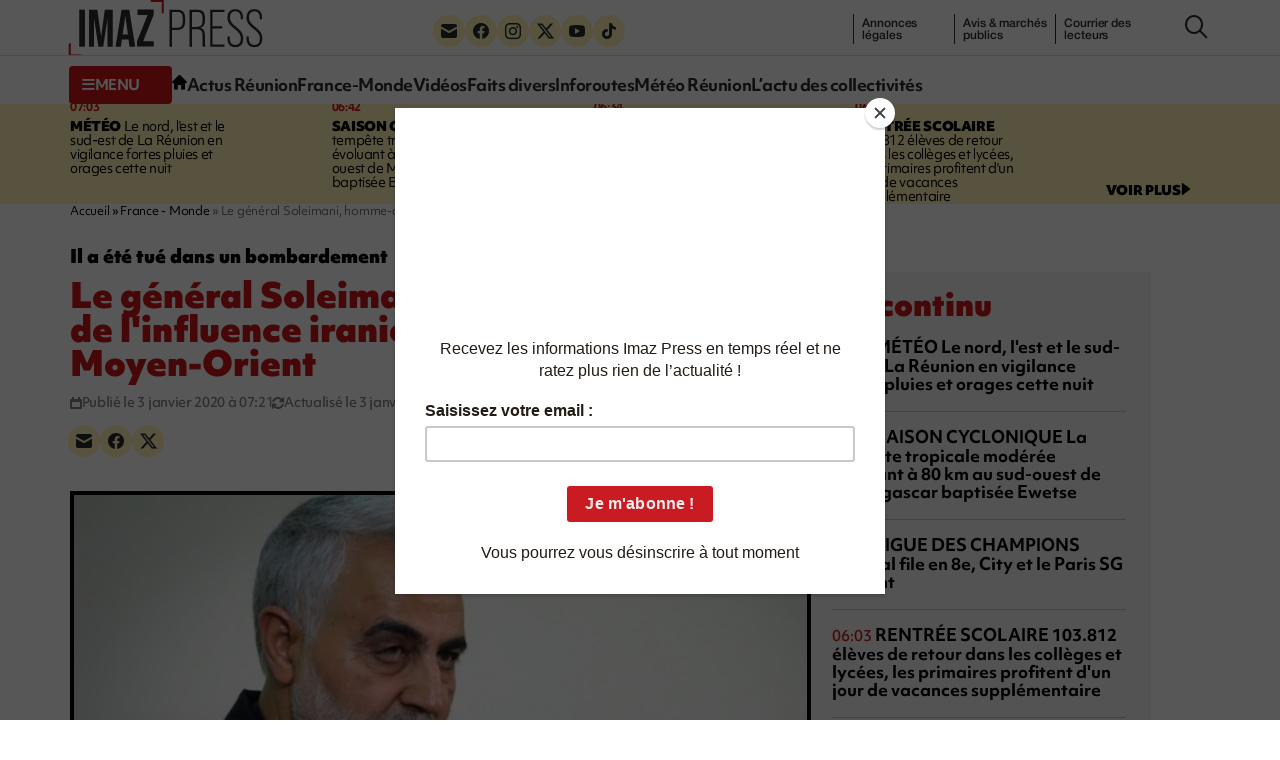

--- FILE ---
content_type: text/html; charset=UTF-8
request_url: https://imazpress.com/france-monde/le-general-soleimani-homme-cle-de-linfluence-iranienne-au-moyen-orient
body_size: 11340
content:
<!DOCTYPE html>
<html lang="fr">
<head>
	<meta charset="utf-8" />
	<meta name="viewport" content="width=device-width, initial-scale=1.0">

		<script>
	window.Sddan = {
		"info": {
			"hd_m" : "",
			"hd_s256" : "",
			"uf_postal_code" : "",
			"uf_bday" : "",
			"uf_gender" : "",
		}
	}
	</script>

	<script type="text/javascript" src="https://choices.consentframework.com/js/pa/31443/c/uMdhH/cmp" referrerpolicy="origin" charset="utf-8" async></script>
	
		
    <title>Le général Soleimani, homme-clé de l'influence iranienne au Moyen-Orient</title>
<meta name="description" content="[FRANCE - MONDE] 🌍 Le puissant général Ghassem Soleimani, tué vendredi à Bagdad dans un bombardement attribué aux Etats-Unis, était l&#039;un des personnages les plus populaires d&#039;Iran, et considéré comme un adversaire redouté des Etats-Unis et de ses alliés.">
<link rel="canonical" href="https://imazpress.com/france-monde/le-general-soleimani-homme-cle-de-linfluence-iranienne-au-moyen-orient">
<meta property="og:title" content="Le général Soleimani, homme-clé de l&#039;influence iranienne au Moyen-Orient">
<meta property="og:description" content="Le puissant général Ghassem Soleimani, tué vendredi à Bagdad dans un bombardement attribué aux Etats-Unis, était l&#039;un des personnages les plus populaires d&#039;Iran, et considéré comme un adversaire redouté des Etats-Unis et de ses alliés.">
<meta property="og:type" content="article">
<meta property="og:article:published_time" content="2020-01-03T03:21:00.000000Z">
<meta property="og:image" content="https://imazpress.com/thumbs/1200x630/source/f4f92828415b96be651cfeee2239920c0e90e09d.jpg">

<meta name="twitter:title" content="Le général Soleimani, homme-clé de l&#039;influence iranienne au Moyen-Orient">
<meta name="twitter:description" content="Le puissant général Ghassem Soleimani, tué vendredi à Bagdad dans un bombardement attribué aux Etats-Unis, était l&#039;un des personnages les plus populaires d&#039;Iran, et considéré comme un adversaire redouté des Etats-Unis et de ses alliés.">
<meta name="twitter:images0" content="https://imazpress.com/thumbs/1600x800/source/f4f92828415b96be651cfeee2239920c0e90e09d.jpg">
<script type="application/ld+json">{"@context":"https://schema.org","@type":"NewsArticle","name":"Le général Soleimani, homme-clé de l'influence iranienne au Moyen-Orient","description":"Le puissant général Ghassem Soleimani, tué vendredi à Bagdad dans un bombardement attribué aux Etats-Unis, était l'un...","url":"https://imazpress.com/france-monde/le-general-soleimani-homme-cle-de-linfluence-iranienne-au-moyen-orient","image":{"@type":"ImageObject","url":"https://imazpress.com/medias/source/f4f92828415b96be651cfeee2239920c0e90e09d.jpg"},"headline":"Le général Soleimani, homme-clé de l'influence iranienne au Moyen-Orient","mainEntityOfPage":"https://imazpress.com/france-monde/le-general-soleimani-homme-cle-de-linfluence-iranienne-au-moyen-orient","articleSection":"France - Monde","articleBody":"Le puissant général Ghassem Soleimani, tué vendredi à Bagdad dans un bombardement attribué aux Etats-Unis, était l'un des personnages les plus populaires d'Iran, et considéré comme un adversaire redouté des Etats-Unis et de ses alliés.","datePublished":"2020-01-03T03:21:00.000000Z","dateModified":"2020-01-03T03:29:00.000000Z","author":{"@type":"Organization","name":"Imaz Press Réunion","url":"https://imazpress.com"},"publisher":{"@type":"Organization","name":"Imaz Press Réunion","logo":"https://imazpress.com/build/assets/favicon-300x300-8f9e95f8.png"}}</script>

	<link rel="preconnect" href="https://cdnjs.cloudflare.com" crossorigin referrerpolicy="no-referrer">
	<link rel="preconnect" href="https://use.typekit.net" crossorigin referrerpolicy="no-referrer">
	<link rel="preconnect" href="https://p.typekit.net" crossorigin referrerpolicy="no-referrer">

	
	<link rel="stylesheet" href="https://use.typekit.net/tau1ide.css" referrerpolicy="no-referrer">

	<script defer src="https://cdnjs.cloudflare.com/ajax/libs/jquery/3.6.3/jquery.min.js" integrity="sha512-STof4xm1wgkfm7heWqFJVn58Hm3EtS31XFaagaa8VMReCXAkQnJZ+jEy8PCC/iT18dFy95WcExNHFTqLyp72eQ==" crossorigin="anonymous" referrerpolicy="no-referrer"></script>
	<script defer src="https://cdnjs.cloudflare.com/ajax/libs/bootstrap/5.2.3/js/bootstrap.min.js" integrity="sha512-1/RvZTcCDEUjY/CypiMz+iqqtaoQfAITmNSJY17Myp4Ms5mdxPS5UV7iOfdZoxcGhzFbOm6sntTKJppjvuhg4g==" crossorigin="anonymous" referrerpolicy="no-referrer"></script>
	<link rel="stylesheet" href="https://cdnjs.cloudflare.com/ajax/libs/photoswipe/5.4.4/photoswipe.min.css" integrity="sha512-LFWtdAXHQuwUGH9cImO9blA3a3GfQNkpF2uRlhaOpSbDevNyK1rmAjs13mtpjvWyi+flP7zYWboqY+8Mkd42xA==" crossorigin="anonymous" referrerpolicy="no-referrer" />
<script src="https://cdnjs.cloudflare.com/ajax/libs/photoswipe/5.4.4/umd/photoswipe.umd.min.js" integrity="sha512-BXwwGU7zCXVgpT2jpXnTbioT9q1Byf7NEXVxovTZPlNvelL2I/4LjOaoiB2a19L+g5za8RbkoJFH4fMPQcjFFw==" crossorigin="anonymous" referrerpolicy="no-referrer"></script>
<script src="https://cdnjs.cloudflare.com/ajax/libs/photoswipe/5.4.4/umd/photoswipe-lightbox.umd.min.js" integrity="sha512-D16CBrIrVF48W0Ou0ca3D65JFo/HaEAjTugBXeWS/JH+1KNu54ZOtHPccxJ7PQ44rTItUT6DSI6xNL+U34SuuQ==" crossorigin="anonymous" referrerpolicy="no-referrer"></script>
<script defer src="https://cdnjs.cloudflare.com/ajax/libs/slick-carousel/1.8.1/slick.min.js" integrity="sha512-XtmMtDEcNz2j7ekrtHvOVR4iwwaD6o/FUJe6+Zq+HgcCsk3kj4uSQQR8weQ2QVj1o0Pk6PwYLohm206ZzNfubg==" crossorigin="anonymous" referrerpolicy="no-referrer"></script>
<link rel="preload" href="https://cdnjs.cloudflare.com/ajax/libs/slick-carousel/1.8.1/slick.min.css" integrity="sha512-yHknP1/AwR+yx26cB1y0cjvQUMvEa2PFzt1c9LlS4pRQ5NOTZFWbhBig+X9G9eYW/8m0/4OXNx8pxJ6z57x0dw==" crossorigin="anonymous" referrerpolicy="no-referrer" />
<link rel="preload" href="https://cdnjs.cloudflare.com/ajax/libs/slick-carousel/1.8.1/slick-theme.min.css" integrity="sha512-17EgCFERpgZKcm0j0fEq1YCJuyAWdz9KUtv1EjVuaOz8pDnh/0nZxmU6BBXwaaxqoi9PQXnRWqlcDB027hgv9A==" crossorigin="anonymous" referrerpolicy="no-referrer" />
	<link rel="preload" as="style" href="https://imazpress.com/build/assets/app-04ecd06f.css" /><link rel="modulepreload" href="https://imazpress.com/build/assets/app-6ba3e5bf.js" /><link rel="stylesheet" href="https://imazpress.com/build/assets/app-04ecd06f.css" /><script type="module" src="https://imazpress.com/build/assets/app-6ba3e5bf.js" defer></script>
	<link rel="icon" href="https://imazpress.com/build/assets/favicon-150x150-ca6c2919.png" sizes="32x32" />
	<link rel="icon" href="https://imazpress.com/build/assets/favicon-300x300-8f9e95f8.png" sizes="192x192" />
	<link rel="apple-touch-icon" href="https://imazpress.com/build/assets/favicon-300x300-8f9e95f8.png" />
	<meta name="msapplication-TileImage" content="https://imazpress.com/build/assets/favicon-300x300-8f9e95f8.png" />

			<link rel="alternate" type="application/rss+xml" href="https://imazpress.com/feed" title="Imaz Press Réunion">
				

	
		<meta name="apple-itunes-app" content="app-id=1642212407">

		<!-- Liste des tags pour le site : imazpress.com -->

	<!-- Page : home -->

	<!-- Script programmatique -->
	<script type="text/javascript" src="https://tagmanager.smartadserver.com/2044/664169/smart.prebid.js" async></script>

	<!-- Script générique -->
	<script type="application/javascript" src="https://ced.sascdn.com/tag/2044/smart.js" async></script>
	<script type="application/javascript">
		var sas = sas || {};
		sas.cmd = sas.cmd || [];
		sas.cmd.push(function() {
			sas.setup({ networkid: 2044, domain: "https://www8.smartadserver.com", async: true });
		});
				sas.cmd.push(function() {
			sas.call("onecall", {
				siteId: 664169,
				pageId: 1989808,
				formats: [
				{ id: 44149, tagId: "WEB_HABILLAGE" }
				,{ id: 44152, tagId: "WEB_INTERSTITIEL" }
				,{ id: 79409, tagId: "WEB_MBAN_ATF0" }
				,{ id: 84652, tagId: "WEB_MBAN_ATF1" }
				,{ id: 106522, tagId: "WEB_MBAN_ATF1A" }
				,{ id: 84653, tagId: "WEB_MBAN_ATF2" }
				,{ id: 122661, tagId: "WEB_MPAVE_ATF_READ" }
				,{ id: 79425, tagId: "WEB_MPAVE_ATF0" }
				,{ id: 105152, tagId: "WEB_MPAVE_ATF0A" }
				,{ id: 84657, tagId: "WEB_MPAVE_ATF1" }
				,{ id: 106521, tagId: "WEB_MPAVE_ATF1A" }
				,{ id: 121165, tagId: "WEB_FOOTER" }
				],
				target: ''
			});
		});
			</script>
			<!-- Google Tag Manager -->
	<script>(function(w,d,s,l,i){w[l]=w[l]||[];w[l].push({'gtm.start':
	new Date().getTime(),event:'gtm.js'});var f=d.getElementsByTagName(s)[0],
	j=d.createElement(s),dl=l!='dataLayer'?'&l='+l:'';j.async=true;j.src=
	'https://www.googletagmanager.com/gtm.js?id='+i+dl;f.parentNode.insertBefore(j,f);
	})(window,document,'script','dataLayer','GTM-TKRLPKQ');</script>
	<!-- End Google Tag Manager -->

		
	<script type="text/javascript"> (function(c,l,a,r,i,t,y){ c[a]=c[a]||function(){(c[a].q=c[a].q||[]).push(arguments)}; t=l.createElement(r);t.async=1;t.src="https://www.clarity.ms/tag/"+i; y=l.getElementsByTagName(r)[0];y.parentNode.insertBefore(t,y); })(window, document, "clarity", "script", "qb7q7wccr7"); </script>
		
	<meta name="csrf-token" content="MTjWLoYfBh2ScjyG7SzBZmDFgfpcMNkVczKqL4Xx">

		<script id="mcjs">!function(c,h,i,m,p){m=c.createElement(h),p=c.getElementsByTagName(h)[0],m.async=1,m.src=i,p.parentNode.insertBefore(m,p)}(document,"script","https://chimpstatic.com/mcjs-connected/js/users/bed81b600e3e95e0be1675502/e5ca5237468530f5e66dfd443.js");</script>
	
</head>
<body>

	

	<div id="WEB_INTERSTITIEL"></div>
	<script type="application/javascript">
		sas.cmd.push(function() {
			sas.render("WEB_INTERSTITIEL");  
		});
	</script>

	<div class="wrapper">
					<header class="header js-header">
						<div class="container">
				<div class="header__inner">
					<a class="nav-trigger hidden-lg hidden-md" data-bs-toggle="collapse" href="#menuCollapse" role="button" aria-expanded="false" aria-controls="menuCollapse">
						<span></span>
					</a>
		
										<div class="logo">
						<a href="https://imazpress.com">
							<img src="https://imazpress.com/build/assets/logo-81a66e9e.svg" alt="Imaz Press Réunion" width="193" height="55">
						</a>
					</div><!-- /.logo -->
					
		
					<div class="header__menu collapse collapse-xs" id="menuCollapse">
						<div class="socials hidden-xs hidden-sm">
							<ul>
								<li>
									<a href="https://imazpress.com/la-lettre-dinformation-dimazpress-com">
										<i class="icon-envelope"></i>
									</a>
								</li>

								<li>
									<a href="https://www.facebook.com/ipreunion/">
										<i class="icon-facebook"></i>
									</a>
								</li>

								<li>
									<a href="https://www.instagram.com/imazpressreunion/">
										<i class="icon-instagram"></i>
									</a>
								</li>

								<li>
									<a href="https://x.com/ipreunion">
										<i class="icon-twitter-x"></i>
									</a>
								</li>

								<li>
									<a href="https://www.youtube.com/channel/UCZfVorL83NxkuNOks8XhN3w">
										<i class="icon-youtube"></i>
									</a>
								</li>

								<li>
									<a href="https://www.tiktok.com/@imazpressreunion">
										<i class="icon-tiktok"></i>
									</a>
								</li>
							</ul>
						</div><!-- /.socials -->
		
						<ul class="list-links hidden-xs hidden-sm">
							<li>
								<a href="https://imazpress.com/annonces-legales">annonces l&eacute;gales</a>
							</li>
		
							<li>
								<a href="https://imazpress.com/annonces-legales">Annonces légales</a>
							</li>
		
							<li>
								<a href="https://imazpress.com/marches-publics">Avis & marchés publics</a>
							</li>
		
							<li>
								<a href="https://imazpress.com/article/courrier-des-lecteurs">Courrier des lecteurs</a>
							</li>
						</ul><!-- /.list-links -->
		
						<div class="header__nav">
							<div class="header__utils">
								<a class="btn-burger-text collapsed hidden-xs hidden-sm" data-bs-toggle="collapse" href="#headerDropdown" role="button" aria-expanded="false" aria-controls="headerDropdown">
									<span class="collapsed">
										<i class="icon-burger"></i>
		
										<span>menu</span>
									</span>
		
									<span class="expanded">
										<i class="icon-multiplication"></i>

										<span>Fermer</span>
									</span>
								</a>
		
								<div class="header__dropdown collapse" id="headerDropdown">
									<div class="header__accordion">
										<div class="header__accordion-item">
											<a class="header__accordion-trigger h4" data-bs-toggle="collapse" href="#headerAccordion1" role="button" aria-expanded="true" aria-controls="headerAccordion1">
												<span>TOUTE L’ACTUALITÉ</span>
		
												<i class="icon-chevron-down"></i>
											</a>
		
											<div class="header__accordion-content collapse show" id="headerAccordion1">
												<ul class="list-plain yellow-highlight">
													<li>
														<a class="fw-bold" href="https://imazpress.com/actu-en-direct">L’actu en continu</a>
													</li>
		
																										<li>
														<a class="fw-bold" href="https://imazpress.com/article/volcan">Volcan</a>
													</li>
																										<li>
														<a class="fw-bold" href="https://imazpress.com/article/saison-cyclonique">Saison cyclonique</a>
													</li>
															
												</ul><!-- /.list-plain -->
		
												<ul class="list-plain">
													<li>
														<a href="https://imazpress.com/article/faits-divers">Faits divers</a>
													</li>

													<li>
														<a href="https://imazpress.com/article/actus-reunion">Actus Réunion</a>
													</li>

													<li>
														<a href="https://imazpress.com/article/france-monde">France-Monde</a>
													</li>

													<li>
														<a href="https://imazpress.com/article/zoom/inforoute">Inforoutes</a>
													</li>

													<li>
														<a href="https://imazpress.com/article/zoom/meteo">Météo Réunion</a>
													</li>

													<li>
														<a href="https://imazpress.com/article/zoom">L’actu des collectivités</a>
													</li>

													<li>
														<a href="https://imazpress.com/article/economie">Économie</a>
													</li>

													<li>
														<a href="https://imazpress.com/article/sports">Sports</a>
													</li>

													<li>
														<a href="https://imazpress.com/article/culture">Culture</a>
													</li>

													<li>
														<a href="https://imazpress.com/article/social">Social</a>
													</li>

													<li>
														<a href="https://imazpress.com/article/zoom/sante">Santé</a>
													</li>

													<li>
														<a href="https://imazpress.com/article/municipales-2026">Municipales 2026</a>
													</li>

													<li>
														<a href="https://imazpress.com/article/mayotte">Mayotte</a>
													</li>

													<li>
														<a href="https://imazpress.com/article/madagascar">Madagascar</a>
													</li>

													<li>
														<a href="https://imazpress.com/article/volcan">Volcan</a>
													</li>

													<li>
														<a href="https://imazpress.com/article/grand-raid">Grand Raid</a>
													</li>

													<li>
														<a href="https://imazpress.com/article/chikungunya">Chikungunya</a>
													</li>

													<li>
														<a href="https://imazpress.com/article/zoom/baleines">Baleines</a>
													</li>
												</ul><!-- /.list-plain -->
											</div><!-- /.header__accordion-content -->
										</div><!-- /.header__accordion-item -->
		
										<div class="header__accordion-item">
											<a class="header__accordion-trigger h4" data-bs-toggle="collapse" href="#headerAccordion2" role="button" aria-expanded="true" aria-controls="headerAccordion2">
												<span>À DÉCOUVRIR</span>
		
												<i class="icon-chevron-down"></i>
											</a>
		
											<div class="header__accordion-content collapse show" id="headerAccordion2">
												<ul class="list-plain">
													<li>
														<a href="https://imazpress.com/notre-selection-video">Vidéos</a>
													</li>
		
													<li>
														<a href="https://imazpress.com/article/selection-de-la-redaction">Sélection de la Rédaction</a>
													</li>
		
													<li>
														<a href="https://imazpress.com/article/courrier-des-lecteurs">Courrier des lecteurs</a>
													</li>
		
													<li>
														<a href="https://imazpress.com/article/les-plus-lus">Les plus lus</a>
													</li>
		
													<li>
														<a href="https://imazpress.com/article/zoom/sa-le-kalou-sa-le-gadyamb">Sa lé kalou, sa lé gadyamb</a>
													</li>
		
													<li>
														<a href="https://imazpress.com/article/zoom/lo-gou-mon-pei">Lo gou mon péi</a>
													</li>
		
													<li>
														<a href="https://imazpress.com/article/zoom/publireportages">Publireportages</a>
													</li>
												</ul><!-- /.list-plain -->
		
												<ul class="list-plain">
													<li>
														<a class="fw-bold" href="https://imazpress.com/annonces-legales">Annonces légales</a>
													</li>
		
													<li>
														<a class="fw-bold" href="https://imazpress.com/marches-publics">Appels d’offre & marché publics</a>
													</li>
												</ul><!-- /.list-plain -->
											</div><!-- /.header__accordion-content -->
										</div><!-- /.header__accordion-item -->
									</div><!-- /.header__accordion -->
		
									<a class="header__box-link" href="/actus-reunion/toute-l-actualite-de-la-reunion-et-du-monde-sur-votre-mobile-grace-a-l-application-imazpress">
										<i class="icon-mobile"></i>
		
										Télécharger l’application mobile
									</a><!-- /.header__box-link -->
		
									<div class="header__box-socials">
										<div class="socials">
											<ul>
												<li>
													<a href="https://imazpress.com/la-lettre-dinformation-dimazpress-com">
														<i class="icon-envelope"></i>
													</a>
												</li>
		
												<li>
													<a href="https://www.facebook.com/ipreunion/">
														<i class="icon-facebook"></i>
													</a>
												</li>
		
												<li>
													<a href="https://www.instagram.com/imazpressreunion/">
														<i class="icon-instagram"></i>
													</a>
												</li>
		
												<li>
													<a href="https://x.com/ipreunion">
														<i class="icon-twitter-x"></i>
													</a>
												</li>
		
												<li>
													<a href="https://www.youtube.com/channel/UCZfVorL83NxkuNOks8XhN3w">
														<i class="icon-youtube"></i>
													</a>
												</li>
		
												<li>
													<a href="https://www.tiktok.com/@imazpressreunion">
														<i class="icon-tiktok"></i>
													</a>
												</li>
											</ul>
										</div><!-- /.socials -->
									</div><!-- /.header__box-socials -->
								</div><!-- /.header__dropdown -->
		
								<a class="hidden-xs hidden-sm" href="https://imazpress.com">
									<i class="icon-home"></i>
								</a>
							</div><!-- /.header__utils -->
		
							<nav class="nav">
								<ul>
									<li>
										<a href="https://imazpress.com/article/actus-reunion">Actus Réunion</a>
									</li>
		
									<li>
										<a href="https://imazpress.com/article/france-monde">France-Monde</a>
									</li>
		
									<li>
										<a href="https://imazpress.com/notre-selection-video">Vidéos</a>
									</li>
		
									<li>
										<a href="https://imazpress.com/article/faits-divers">Faits divers</a>
									</li>
		
									<li>
										<a href="https://imazpress.com/article/zoom/inforoute">Inforoutes</a>
									</li>
		
									<li>
										<a href="https://imazpress.com/article/zoom/meteo">Météo Réunion</a>
									</li>
		
									<li>
										<a href="https://imazpress.com/article/zoom">L’actu des collectivités</a>
									</li>
								</ul>
							</nav><!-- /.nav -->
						</div><!-- /.header__nav -->
					</div><!-- /.header__menu -->
		
					<div class="icons">
						<a href="#" class="search-trigger js-search-trigger" type="button" data-bs-toggle="modal" data-bs-target=" #searchModal">
							<i class="icon-search"></i>
						</a>
					</div><!-- /.icons -->
				</div><!-- /.header__inner -->
			</div><!-- /.container -->
		</header><!-- /.header -->		
		<main class="main">

							<section class="section-bar">
				<div class="container">
					<div class="section__content">
						<div class="timeline">
							<div class="row">
																<div class="col-lg-3 col-md-6">
									<article class="article-timeline">
										<div class="article__time">					
											<time>07:03</time>
																					</div><!-- /.article__time -->
					
																				<p><a href="https://imazpress.com/meteo/le-nord-l-est-et-le-sud-est-de-la-reunion-en-vigilance-fortes-pluies-et-orages-cette-nuit"><strong>MÉTÉO</strong> Le nord, l'est et le sud-est de La Réunion en vigilance fortes pluies et orages cette nuit</a></p>
																			</article><!-- /.article -->
								</div><!-- /.col-md-3 -->
																<div class="col-lg-3 col-md-6">
									<article class="article-timeline">
										<div class="article__time">					
											<time>06:42</time>
																					</div><!-- /.article__time -->
					
																				<p><a href="https://imazpress.com/saison-cyclonique/la-tempete-tropicale-moderee-evoluant-a-80-km-au-sud-ouest-de-madagascar-baptisee-ewetse"><strong>SAISON CYCLONIQUE</strong> La tempête tropicale modérée évoluant à 80 km au sud-ouest de Madagascar baptisée Ewetse</a></p>
																			</article><!-- /.article -->
								</div><!-- /.col-md-3 -->
																<div class="col-lg-3 col-md-6">
									<article class="article-timeline">
										<div class="article__time">					
											<time>06:34</time>
																					</div><!-- /.article__time -->
					
																				<p><a href="https://imazpress.com/france-monde/ligue-des-champions-arsenal-file-en-8e-city-et-le-paris-sg-chutent"><strong>LIGUE DES CHAMPIONS</strong> Arsenal file en 8e, City et le Paris SG chutent</a></p>
																			</article><!-- /.article -->
								</div><!-- /.col-md-3 -->
																<div class="col-lg-3 col-md-6">
									<article class="article-timeline">
										<div class="article__time">					
											<time>06:03</time>
																					</div><!-- /.article__time -->
					
																				<p><a href="https://imazpress.com/toute-l-actu/rentree-scolaire-pres-de-216-000-eleves-bientot-de-retour-sur-les-bancs-de-l-ecole"><strong>RENTRÉE SCOLAIRE</strong> 103.812 élèves de retour dans les collèges et lycées, les primaires profitent d'un jour de vacances supplémentaire</a></p>
																			</article><!-- /.article -->
								</div><!-- /.col-md-3 -->
															</div><!-- /.row -->
						</div><!-- /.timeline -->

						<a href="https://imazpress.com/actu-en-direct">
							<span>voir plus</span>

							<i class="icon-triangle-right"></i>
						</a>
					</div><!-- /.section__content -->
				</div><!-- /.container -->
			</section><!-- /.section-bar -->
									
			
			<section class="section-split section-split--alt">
				<div class="container">
					<div class="section__entry">
							<nav class="breadcrumbs" aria-label="Fil d’ariane" style="--bs-breadcrumb-divider: '&raquo;';">
            <ol class="breadcrumb" itemscope itemtype="https://schema.org/BreadcrumbList" id="breadcrumbs">
                
                    <li class="breadcrumb-item active" itemprop="itemListElement" itemscope itemtype="https://schema.org/ListItem">
                                                <a href="https://imazpress.com" itemprop="item" href="https://example.com/dresses">
                                                    <span itemprop="name">Accueil</span>
                            <meta itemprop="position" content="0" />
                                                </a>
                                            </li>

                
                    <li class="breadcrumb-item active" itemprop="itemListElement" itemscope itemtype="https://schema.org/ListItem">
                                                <a href="https://imazpress.com/article/france-monde" itemprop="item" href="https://example.com/dresses">
                                                    <span itemprop="name">France - Monde</span>
                            <meta itemprop="position" content="1" />
                                                </a>
                                            </li>

                
                    <li class="breadcrumb-item" itemprop="itemListElement" itemscope itemtype="https://schema.org/ListItem">
                                                    <span itemprop="name">Le général Soleimani, homme-clé de l&#039;influence iranienne au Moyen-Orient</span>
                            <meta itemprop="position" content="2" />
                                            </li>

                            </ol>
        </nav>

					</div><!-- /.section__entry -->

					<div class="row">
						<div class="col-md-8">
							<div class="section__content">
								<article class="article-large">
									<header class="article__head">
												<p class="h5">Il a été tué dans un bombardement</p>
	
	<h1>Le général Soleimani, homme-clé de l&#039;influence iranienne au Moyen-Orient</h1>

	<ul class="list-info">
		<li>
			<i class="icon-calendar"></i>

			<span>Publié le 3 janvier 2020 à 07:21</span>
		</li>

				<li>
			<i class="icon-refresh"></i>

			<span>Actualisé le 3 janvier 2020 à 07:29</span>
		</li>
			</ul><!-- /.list-info -->

	<div class="socials">
											<ul>
												<li>
													<a href="#" data-share="email" aria-label="Partager par e-mail">
														<i class="icon-envelope"></i>
													</a>
												</li>

												<li>
													<a href="#" data-share="facebook" aria-label="Partager sur Facebook">
														<i class="icon-facebook"></i>
													</a>
												</li>

												<li>
													<a href="#" data-share="twitter" aria-label="Partager sur X">
														<i class="icon-twitter-x"></i>
													</a>
												</li>
											</ul>
										</div>
									</header><!-- /.article__head -->

									
									<div class="article__images" id="gallery">
																				<figure class="article__image">
											<a href="https://imazpress.com/medias/source/f4f92828415b96be651cfeee2239920c0e90e09d.jpg" data-pswp-width="768" data-pswp-height="542">
												<picture><source media="(max-width: 480px)" srcset="https://imazpress.com/thumbs/480x316/source/f4f92828415b96be651cfeee2239920c0e90e09d.jpg.webp"/><source srcset="https://imazpress.com/thumbs/725x477/source/f4f92828415b96be651cfeee2239920c0e90e09d.jpg.webp, https://imazpress.com/thumbs/800x526/source/f4f92828415b96be651cfeee2239920c0e90e09d.jpg.webp 2x"/><img width="725" height="477" src="https://imazpress.com/thumbs/725x477/source/f4f92828415b96be651cfeee2239920c0e90e09d.jpg.webp" alt="Le général iranien Ghassem Soleimani le 1er octobre 2019 à Téhéran"></picture>											</a>
										</figure>
																				
																			</div><!-- /.article__images -->

									<div class="article__body">
										
	
		<p>
		<strong>Le puissant général Ghassem Soleimani, tué vendredi à Bagdad dans un bombardement attribué aux Etats-Unis, était l&#039;un des personnages les plus populaires d&#039;Iran, et considéré comme un adversaire redouté des Etats-Unis et de ses alliés.</strong>
	</p>
		

	<!-- Format : WEB_MPAVE_ATF_READ (inread) -->

	<div id="WEB_MPAVE_ATF_READ"></div>
	<script type="application/javascript">
		sas.cmd.push(function() {
			sas.render("WEB_MPAVE_ATF_READ");  
		});
	</script>

	<p>
Chef de la Force Qods des Gardiens de la révolution, chargée des opérations extérieures de la République islamique, ce personnage charismatique a notamment exercé une influence clé dans les tractations politiques depuis 2018 en vue de former un gouvernement en Irak.</p>
<p>
Cet homme de 62 ans à la barbe poivre et sel était aussi devenu ces dernières années une véritable star en Iran avec de très nombreux followers sur son compte Instagram. Pour ses partisans comme pour ses détracteurs, Soleimani, qui a joué un rôle important dans le combat contre les forces jihadistes, est l'homme clé de l'influence iranienne au Moyen-Orient où il a renforcé le poids diplomatique de Téhéran, notamment en Irak et en Syrie, deux pays où les Etats-Unis sont engagés militairement.</p>
<p>
"Pour les chiites du Moyen-Orient, c'est un mélange de James Bond, Erwin Rommel et Lady Gaga", écrivait l'ancien analyste de la CIA Kenneth Pollack dans son portrait de Soleimani pour le numéro du magazine américain Time consacré aux 100 personnalités les plus influentes du monde en 2017. "Pour l'Occident, il est (...) responsable d'avoir exporté la révolution islamique de l'Iran, de soutenir les terroristes (...) de mener les guerres de l'Iran à l'étranger", ajoute-t-il.</p>
<p>
En Iran, plongé dans le marasme économique, certains lui avaient suggéré de se lancer sur la scène politique locale. Mais le général iranien avait tenu à rejeter les rumeurs selon lesquelles il aurait pu se présenter à l'élection présidentielle de 2021.</p>
<p><b>- Homme clé en Irak-</b></p>
<p>
L'homme a déployé notamment ses talents dans l'Irak voisin. A chaque développement politique ou militaire dans ce pays, il a fait le déplacement, pour agir en coulisses et, surtout, en amont. Percée du groupe Etat islamique (EI), référendum d'indépendance au Kurdistan ou aujourd'hui formation d'un gouvernement... A chaque fois, il a rencontré les différentes parties irakiennes et défini la ligne à tenir, affirment différentes sources qui ont assisté à ces réunions, toujours tenues dans le plus grand secret.</p>
<p>
Son influence était ancienne puisqu'il dirigeait déjà la Force Qods lorsque les Etats-Unis ont envahi l'Afghanistan en 2001. "Mes interlocuteurs iraniens étaient très clairs sur le fait que même s'ils informaient le ministère des Affaires étrangères, au bout du compte c'était le général Soleimani qui prendrait les décisions", confiait en 2013 à la BBC Ryan Crocker, un ex-ambassadeur américain en Afghanistan et en Irak.</p>
<p>
Après être resté dans les coulisses pendant des décennies, Soleimani a commencé à faire la Une des médias après le début du conflit en Syrie en 2011, où l'Iran, poids lourd chiite de la région, apporte une aide précieuse au régime de Bachar al-Assad. Il est ainsi apparu sur des photos sur le champ de bataille, dans des documentaires et a même été représenté dans un film d'animation et une vidéo musicale.</p>
<p>
Ce haut commandant des Gardiens de la révolution, l'armée idéologique de la République islamique d'Iran, avait également raconté avoir passé au Liban - avec le Hezbollah chiite libanais - l'essentiel du conflit israélo-libanais de l'été 2006, dans un entretien exclusif diffusé par la télévision d'Etat iranienne en octobre dernier.</p>
<p>
Un haut responsable irakien l'a décrit comme un homme calme et peu bavard. "Il est assis à l'autre bout de la pièce, seul, de façon très calme. Il ne parle pas, ne commente pas (...) il écoute uniquement", avait-il indiqué au New Yorker.</p>
<p>
Selon une étude publiée en 2018 par IranPoll et l'université de Maryland, 83% des Iraniens interrogés avaient une opinion favorable de Soleimani, classé devant le président Hassan Rohani et le chef de la diplomatie Mohammad Javad Zarif.</p>
<p>
A l'étranger, certains dirigeants occidentaux le voient comme un personnage central dans les relations de Téhéran avec des groupes comme le Hezbollah libanais et le Hamas palestinien.<br />
<br />
<b>AFP</b></p>

	
		<p class="article__tags">Actualités du monde, AFP</p><!-- /.article__tags -->
	

			<div id="comments" class="comments-area">
    <div id="respond" style="width: 0;height: 0;clear: both;margin: 0;padding: 0;"></div>
    <div id="wpdcom" class="wpdiscuz_unauth wpd-default wpd-layout-1 wpd-comments-open">
        <div class="wc_social_plugin_wrapper">
        </div>
        <div class="wpd-form-wrap">
            <div class="wpd-form-head">
                <div class="wpd-auth">
                    <div class="wpd-login">
                    </div>
                </div>
            </div>
            <div class="wpd-form wpd-form-wrapper wpd-main-form-wrapper" id="wpd-main-form-wrapper">
                <form class="wpd_comm_form wpd_main_comm_form" method="post" action="https://imazpress.com/france-monde/le-general-soleimani-homme-cle-de-linfluence-iranienne-au-moyen-orient/commentaire">
                    <input type="hidden" name="_token" value="MTjWLoYfBh2ScjyG7SzBZmDFgfpcMNkVczKqL4Xx">                    <input type="hidden" name="wc_parent">
                    <div class="wpd-field-comment">
                        <div class="wpdiscuz-item wc-field-textarea">
                            <div class="wpdiscuz-textarea-wrap ">
                                <div class="wpd-avatar">
                                    <img alt="guest" src="https://secure.gravatar.com/avatar/?s=56&amp;d=mm&amp;r=g" loading="lazy" srcset="https://secure.gravatar.com/avatar/?s=112&amp;d=mm&amp;r=g 2x" class="avatar avatar-56 photo avatar-default" loading="lazy" decoding="async" width="56" height="56">                                    
                                </div>
                                <div id="wpd-editor-wraper">
                                    <div id="wpd-editor">
                                        <textarea name="wc_comment" placeholder="Soyez le premier à commenter " name="comment" class="wpd-editor"></textarea>
                                        <div class="invalid-feedback"></div>
                                    </div>
                                </div>
                            </div>
                        </div>
                    </div>
                    <div class="wpd-form-foot" style="display:none;">
                        <div class="wpdiscuz-textarea-foot">
                            <div class="wpdiscuz-button-actions"></div>
                        </div>
                        <div class="wpd-form-row">
                            <div class="wpd-form-col-left" style="width: 43%;">
                                <div class="wpdiscuz-item wc_name-wrapper wpd-has-icon">
                                    <div class="wpd-field-icon"><i class="icon-user"></i></div>
                                    <label for="wc_name" class="wpdlb">Nom*</label>
                                    <input id="wc_name" value="" required="required" aria-required="true" class="wc_name wpd-field" type="text" name="wc_name" placeholder="Nom*" maxlength="50" pattern=".{3,50}" title="">
                                    <div class="invalid-feedback"></div>
                                </div>
                                <div class="wpdiscuz-item wc_email-wrapper wpd-has-icon">
                                    <div class="wpd-field-icon"><i class="icon-at"></i></div>
                                    <label for="wc_email" class="wpdlb">E-mail*</label>
                                    <input id="wc_email" value="" required="required" aria-required="true" class="wc_email wpd-field" type="email" name="wc_email" placeholder="E-mail*">
                                    <div class="invalid-feedback"></div>
                                </div>
                            </div>
                            <div class="wpd-form-col-right">
                                <div class="wpd-field-captcha wpdiscuz-item">
                                    <div class="wpdiscuz-recaptcha" id="wpdiscuz-recaptcha" style="transform: scale(0.85);">
                                        <div style="width: 304px; height: 78px;">
                                            <div class="g-recaptcha" data-sitekey="6LdJHhQgAAAAAEr2KN0HguBHGlX98xl6JZBoT4Mq" data-size="normal" data-theme="light" id="recaptcha-element"></div>
                                        </div>
                                    </div>
                                    <div class="invalid-feedback"></div>
                                    <div class="clearfix"></div>
                                </div>
                                <div class="wc-field-submit">
                                    <input id="wpd-field-submit" class="wc_comm_submit wpd_not_clicked wpd-prim-button" type="submit" name="submit" value="Publier le commentaire">
                                </div>
                            </div>
                            <div class="clearfix"></div>
                        </div>
                    </div>
                </form>
            </div>
        </div>
        <div id="wpd-threads" class="wpd-thread-wrapper">
            <div class="wpd-thread-head">
                <div class="wpd-thread-info">
                    0 Commentaires                   
                </div>
            </div>
            <div class="wpd-thread-list">
                        </div>
        </div>
    </div>
</div>										</div><!-- /.article__body -->
								</article><!-- /.article-large -->
							</div><!-- /.section__content -->
						</div><!-- /.col-md-8 -->

						<div class="col-md-4 hidden-xs">
							<aside class="section__aside">
								
<!-- Format : WEB_MPAVE_ATF0 (pavé/grand angle) -->

<div id="WEB_MPAVE_ATF0"></div>
<script type="application/javascript">
    sas.cmd.push(function() {
        sas.render("WEB_MPAVE_ATF0");  
    });
</script>


<div class="widget">
									<div class="widget__head">
										<p class="h2">En continu</p>
									</div><!-- /.widget__head -->

									<div class="widget__content">
										<ul>
																						<li>
												<p>	
													<time>07:03</time>
																										<a href="https://imazpress.com/meteo/le-nord-l-est-et-le-sud-est-de-la-reunion-en-vigilance-fortes-pluies-et-orages-cette-nuit"><strong>MÉTÉO</strong> Le nord, l'est et le sud-est de La Réunion en vigilance fortes pluies et orages cette nuit</a>
																									</p>
											</li>		
																						<li>
												<p>	
													<time>06:42</time>
																										<a href="https://imazpress.com/saison-cyclonique/la-tempete-tropicale-moderee-evoluant-a-80-km-au-sud-ouest-de-madagascar-baptisee-ewetse"><strong>SAISON CYCLONIQUE</strong> La tempête tropicale modérée évoluant à 80 km au sud-ouest de Madagascar baptisée Ewetse</a>
																									</p>
											</li>		
																						<li>
												<p>	
													<time>06:34</time>
																										<a href="https://imazpress.com/france-monde/ligue-des-champions-arsenal-file-en-8e-city-et-le-paris-sg-chutent"><strong>LIGUE DES CHAMPIONS</strong> Arsenal file en 8e, City et le Paris SG chutent</a>
																									</p>
											</li>		
																						<li>
												<p>	
													<time>06:03</time>
																										<a href="https://imazpress.com/toute-l-actu/rentree-scolaire-pres-de-216-000-eleves-bientot-de-retour-sur-les-bancs-de-l-ecole"><strong>RENTRÉE SCOLAIRE</strong> 103.812 élèves de retour dans les collèges et lycées, les primaires profitent d'un jour de vacances supplémentaire</a>
																									</p>
											</li>		
																						<li>
												<p>	
													<time>05:33</time>
																										<a href="https://imazpress.com/toute-l-actu/-la-une-de-ce-mercredi-1-2-3-4-5-et-meteo-r-f-rencement-9"><strong>À LA UNE CE MATIN</strong> Hébergement d’urgence, rentrée scolaire, catastrophe ferroviaire en Espagne, Nuits de la lecture, enfants de la Creuse et météo</a>
																									</p>
											</li>		
																					</ul>
									</div><!-- /.widget__content -->

									<div class="widget__actions">
										<a class="btn btn-black" href="https://imazpress.com/actu-en-direct">
											<span>Plus d’infos</span>

											<i class="icon-triangle-right"></i>
										</a>
									</div><!-- /.widget__actions -->
								</div><!-- /.widget -->
<div class="widget">
    <a href="/actus-reunion/toute-l-actualite-de-la-reunion-et-du-monde-sur-votre-mobile-grace-a-l-application-imazpress">
        <img loading="lazy" width="300" height="250" src="https://imazpress.com/build/assets/autopromo-app-be9792a5.jpg" alt="Télécharger l’appli">    </a>
</div>

							</aside><!-- /.section__aside -->
						</div><!-- /.col-md-4 -->
					</div><!-- /.row -->
				</div><!-- /.container -->
			</section><!-- /.section-split -->

		</main><!-- /.main -->

					<footer class="footer">
			<div class="container">
				<div class="footer__actions">
					<a href="#" class="btn btn-black btn-pill btn-fit js-to-top">
						<span>Retour en haut</span>
		
						<i class="icon-arrow-up-round"></i>
					</a>
				</div><!-- /.footer__actions -->
		
				<div class="footer__content">
					<div class="footer__box">
						<p class="h4">Toute L’Actualité</p>
		
						<div class="footer__nav">
							<ul class="list-plain yellow-highlight">
								<li>
									<a class="fw-bold" href="https://imazpress.com/actu-en-direct">L’actu en continu</a>
								</li>
		
																<li>
									<a class="fw-bold" href="https://imazpress.com/article/volcan">Volcan</a>
								</li>
																<li>
									<a class="fw-bold" href="https://imazpress.com/article/saison-cyclonique">Saison cyclonique</a>
								</li>
															</ul><!-- /.list-plain -->
		
							<ul class="list-plain">
								<li>
									<a href="https://imazpress.com/article/faits-divers">Faits divers</a>
								</li>

								<li>
									<a href="https://imazpress.com/article/actus-reunion">Actus Réunion</a>
								</li>

								<li>
									<a href="https://imazpress.com/article/france-monde">France-Monde</a>
								</li>

								<li>
									<a href="https://imazpress.com/article/zoom/inforoute">Inforoutes</a>
								</li>

								<li>
									<a href="https://imazpress.com/article/zoom/meteo">Météo Réunion</a>
								</li>
							</ul><!-- /.list-plain -->
						</div><!-- /.footer__nav -->
					</div><!-- /.footer__box -->
		
					<div class="footer__box">
						<p class="h4">À Découvrir</p>
		
						<div class="footer__nav">
							<ul class="list-plain">
								<li>
									<a href="https://imazpress.com/notre-selection-video">Vidéos</a>
								</li>

								<li>
									<a href="https://imazpress.com/article/selection-de-la-redaction">Sélection de la Rédaction</a>
								</li>

								<li>
									<a href="https://imazpress.com/article/courrier-des-lecteurs">Courrier des lecteurs</a>
								</li>

								<li>
									<a href="https://imazpress.com/article/les-plus-lus">Les plus lus</a>
								</li>

								<li>
									<a href="https://imazpress.com/article/culture">Culture</a>
								</li>

								<li>
									<a href="https://imazpress.com/article/zoom/sa-le-kalou-sa-le-gadyamb">Sa lé kalou, sa lé gadyamb</a>
								</li>

								<li>
									<a href="https://imazpress.com/article/zoom/lo-gou-mon-pei">Lo gou mon péi</a>
								</li>

								<li>
									<a href="https://imazpress.com/article/zoom/publireportages">Publireportages</a>
								</li>

							</ul><!-- /.list-plain -->
						</div><!-- /.footer__nav -->
					</div><!-- /.footer__box -->
		
					<div class="footer__box">
						<p class="h4">L’Actu Des Collectivités</p>
		
						<div class="footer__nav">
							<ul class="list-plain">
																<li>
									<a href="/article/conseil-general">Département</a>
								</li>
																<li>
									<a href="/article/saint-denis-actualite">Saint-Denis</a>
								</li>
																<li>
									<a href="/article/saint-paul">Saint-Paul</a>
								</li>
																<li>
									<a href="/article/ccir-actualite">CCIR</a>
								</li>
																<li>
									<a href="/article/saint-pierre-actualite">Saint-Pierre</a>
								</li>
																<li>
									<a href="/article/conseil-regional-actualite">Région</a>
								</li>
																<li>
									<a href="/article/le-port-actualite">Le Port</a>
								</li>
																<li>
									<a href="/article/le-tampon-actualites">Le Tampon</a>
								</li>
																<li>
									<a href="/article/tco-actualite">TO</a>
								</li>
																<li>
									<a href="/article/cinor-actualite">Cinor</a>
								</li>
																<li>
									<a href="/article/civis-actuaoise">Civis</a>
								</li>
																<li>
									<a href="/article/sidelec">Sidélec</a>
								</li>
										
							</ul><!-- /.list-plain -->
						</div><!-- /.footer__nav -->
					</div><!-- /.footer__box -->
		
					<div class="footer__box footer__box--alt">
						<p class="h5">application mobile</p>
		
						<a class="subscribe" href="/actus-reunion/toute-l-actualite-de-la-reunion-et-du-monde-sur-votre-mobile-grace-a-l-application-imazpress">
							<i class="icon-mobile"></i>
		
							<span>Télécharger l’application mobile</span>
						</a>

						<p class="h5">newsletter</p>
				
						<a class="subscribe" href="https://imazpress.com/la-lettre-dinformation-dimazpress-com">
							<i class="icon-envelope-tight">
							</i>
		
							<span>Recevoir les newsletters</span>
						</a><!-- /.subscribe -->

						<p class="h5">SUIVEZ-NOUS SUR LES RÉSEAUX</p>
				
						<div class="socials">
							<ul>	
		
								<li>
									<a href="https://www.facebook.com/ipreunion/">
										<i class="icon-facebook"></i>
									</a>
								</li>

								<li>
									<a href="https://www.instagram.com/imazpressreunion/">
										<i class="icon-instagram"></i>
									</a>
								</li>

								<li>
									<a href="https://x.com/ipreunion">
										<i class="icon-twitter-x"></i>
									</a>
								</li>

								<li>
									<a href="https://www.youtube.com/channel/UCZfVorL83NxkuNOks8XhN3w">
										<i class="icon-youtube"></i>
									</a>
								</li>

								<li>
									<a href="https://www.tiktok.com/@imazpressreunion">
										<i class="icon-tiktok"></i>
									</a>
								</li>

							</ul>
						</div><!-- /.socials -->
					</div><!-- /.footer__box -->
				</div><!-- /.footer__content -->
		
				<div class="footer__body">
					<ul class="list-links">
						<li>
							<a href="https://imazpress.com/annonces-legales">Annonces légales</a>
						</li>
		
						<li>
							<a href="https://imazpress.com/marches-publics">Avis &amp; Marchés publics</a>
						</li>
					</ul><!-- /.list-links -->
		
					<ul class="list-terms">
						<li>
							<a href="https://imazpress.com/a-propos-dimaz-press">A propos d’Imaz Press</a>
						</li>
		
						<li>
							<a href="https://imazpress.com/nous-contacter">Nous contacter</a>
						</li>

						<li>
							<a href="https://imazpress.com/plan-du-site">Plan du site</a>
						</li>
		
						<li>
							<a href="https://imazpress.com/mentions-legales">Mentions légales</a>
						</li>
		
						<li>
							<a href="https://imazpress.com/preferences-cookies">Préférences cookies</a>
						</li>
		
						<li>
							<a href="https://imazpress.com/politique-de-confidentialite">Politique de confidentialité</a>
						</li>
					</ul><!-- /.list-terms -->
				</div><!-- /.footer__body -->
			</div><!-- /.container -->
		</footer><!-- /.footer -->
		
		<div class="modal modal--default" tabindex="-1" id="searchModal">
			<div class="modal-dialog">
				<div class="modal-content">
					<div class="modal-body">
						<div class="search">
							<form action="https://imazpress.com" method="get">
								<label for="s" class="hidden">Search</label>
		
								<input type="search" name="s" id="s" value="" placeholder="Rechercher..." class="search__field">
		
								<button type="submit" class="search__btn">go</button>
							</form>
		
							<a href="#" class="search__close" type="button" data-bs-dismiss="modal" aria-label="Close"></a>
						</div><!-- /.search -->
					</div><!-- /.modal-body -->
				</div><!-- /.modal-content -->
			</div><!-- /.modal-dialog -->
		</div><!-- /.modal -->		
		<!-- Format : WEB_FOOTER -->

		<div id="WEB_FOOTER"></div>
		<script type="application/javascript">
			sas.cmd.push(function() {
				sas.render("WEB_FOOTER");  
			});
		</script>

	</div><!-- /.wrapper -->

<script defer src="https://static.cloudflareinsights.com/beacon.min.js/vcd15cbe7772f49c399c6a5babf22c1241717689176015" integrity="sha512-ZpsOmlRQV6y907TI0dKBHq9Md29nnaEIPlkf84rnaERnq6zvWvPUqr2ft8M1aS28oN72PdrCzSjY4U6VaAw1EQ==" data-cf-beacon='{"version":"2024.11.0","token":"17cf14b4d0a34c4e95227cf11c221d6a","r":1,"server_timing":{"name":{"cfCacheStatus":true,"cfEdge":true,"cfExtPri":true,"cfL4":true,"cfOrigin":true,"cfSpeedBrain":true},"location_startswith":null}}' crossorigin="anonymous"></script>
</body>
</html>
